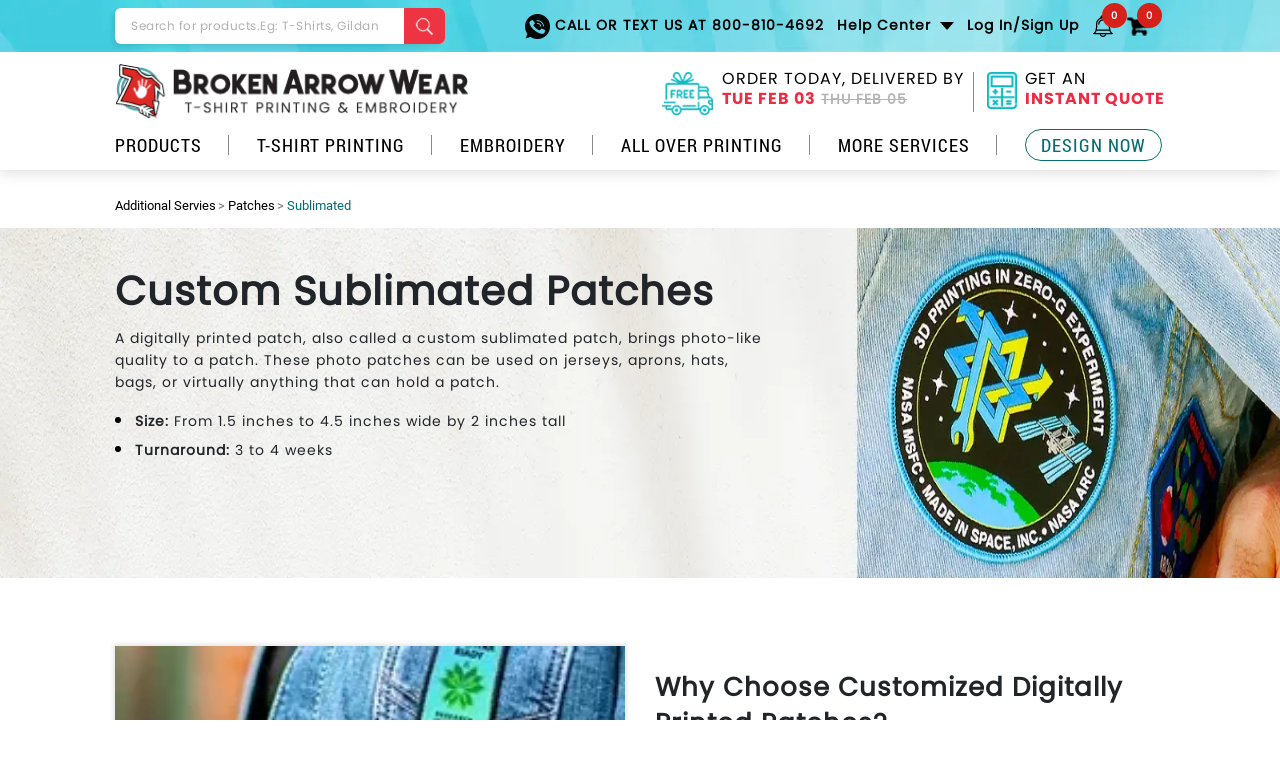

--- FILE ---
content_type: text/html
request_url: https://www.brokenarrowwear.com/additionalservices/patches/sublimated.html
body_size: 6258
content:
<!DOCTYPE html>
<html class="no-js" lang="en">
<head>
 <title>Custom Sublimated Patch</title>
 <meta name="description"
 content="Order custom sublimated patches from Broken Arrow! Get top quality sublimated patches with a fast turnaround time!">
 <meta name="author" content="Broken Arrow Wear">
 <link rel="shortcut icon" href="https://www.brokenarrowwear.com/logo.ico">
 <meta name="robots" content="index, follow">
 <meta name="df-verify" content="df86e423a136f2">
 <meta charset="utf-8">
 <meta name="viewport" content="width=device-width, initial-scale=1.0">
 <!-- vendors styles -->
 <link href="https://www.brokenarrowwear.com/css/2020/fonts.min.css" rel="stylesheet">

 <link href="https://www.brokenarrowwear.com/css/2018/bootstrap.min.css" rel="stylesheet">
 <link href="https://www.brokenarrowwear.com/css/2018/jquery.mmenu.all.css" rel="stylesheet">
 <link href="https://www.brokenarrowwear.com/css/2018/animate.css" rel="stylesheet">
 <link href="https://www.brokenarrowwear.com/css/2018/style-new.css" rel="stylesheet">
 <link href="https://www.brokenarrowwear.com/css/saved-items-notification.css"  rel="preload" as="style" type="text/css" >
<link href="https://www.brokenarrowwear.com/css/saved-items-notification.css" rel="stylesheet" type="text/css" >
 <link href="https://www.brokenarrowwear.com/css/2018/responsive-new.css" rel="stylesheet">
</head>

<body>
 <!-- Google Tag Manager (noscript) -->
<noscript><iframe src="https://www.googletagmanager.com/ns.html?id=GTM-TT3R3Q" height="0" width="0" style="display:none;visibility:hidden"></iframe>
</noscript>
<!-- End Google Tag Manager (noscript) -->
 <div class="d-lg-none" id="mobile-menu-display"></div>
 <div id="my-wrapper">
 <div class="d-lg-none">
 <!--header-->
 <header class="main-header-wrap mobile-header"> 
 <div class="container">
 <div class="col-wrap clearfix">
 <div class="menu-wrapp"> <a href="#my-menu" class="hamburger-icon"> <span class="bar-icon"></span> <span class="bar-icon"></span> <span class="bar-icon"></span> Menu </a> </div>
 <div class="mobile-logo"><a
 href="https://www.brokenarrowwear.com/"><img
 
 src="https://www.brokenarrowwear.com/img/logo1.webp" width="353" height="55"
 alt="broken arrow wear"></a> </div>
 <div class="info-wrap">
 <ul>
 <li> <a href="tel:800-810-4692"> <img 
 src="https://www.brokenarrowwear.com/img/call-ico.webp" width="25" height="25"
 alt=""></a> </li>
 <li class="nav-item notification-nav">
    <div class="static-user-saved-items"></div>
</li>
 <li class="cart-nav"> <div class="static-cart-holder"></div> </li>
 </ul>
 </div>
 </div>
 </div>
 <div class="mobile-search-wrap">
 <div class="container">
 <div class="search-form-holder">
 <form class="ddg" name="x"
 action="https://www.brokenarrowwear.com/searchresults.html">
 <div class="form-group">
 <input class="form-control" type="search"
 placeholder="Search for products. Eg: T-Shirts, Gildan" name="q"
 autocomplete="off">
 <button type="submit"> <img class="
 magglass"
 src="https://www.brokenarrowwear.com/img/search-ico.webp" width="19" height="19"
 alt="search"> </button>
 </div>
 </form>
 </div>
 </div>
 </div>
 <div class="offers-wrap">
 <div class="container">
 <ul>
 <li> <a href="https://www.brokenarrowwear.com/information/fast-turnaround.html"> ORDER TODAY, DELIVERED BY <span><span class="currDate d-inline-block"></span></span> </a> </li>
 <li> <a href="https://www.brokenarrowwear.com/catalog/"> Get An instant Quote </a> </li>
 </ul>
 </div>
 </div>
 </header>
 </div>
 <!--header-->
 <div class="d-none d-lg-block">
 <!--header-->
 <header class="main-header-wrap"> 
 <div class="top-header-wrap">
 <div class="container">
 <div class="row">
 <div class="col-xl-4 col-lg-5">
 <div class="search-form-holder">
 <form class="ddg" name="x" action="https://www.brokenarrowwear.com/searchresults.html">
 <div class="form-group">
 <input class="form-control" type="search" placeholder="Search for products.Eg: T-Shirts, Gildan" name="q" autocomplete="off">
 <button type="submit"> <img class="magglass"
 src="https://www.brokenarrowwear.com/img/search-ico.webp" width="19" height="19" alt="search"> </button>
 </div>
 </form>
 </div>
 </div>
 <div class="col-xl-8 col-lg-7">
 <div class="top-nav">
 <nav class="navbar navbar-expand-lg">
 <button class="navbar-toggler collapsed" type="button" data-toggle="collapse" data-target="#navbarSupportedContent" aria-controls="navbarSupportedContent" aria-expanded="false" aria-label="Toggle navigation"> <span class="navbar-toggler-icon"> <span class="bar-icon"></span> <span class="bar-icon"></span> <span class="bar-icon"></span> </span> </button>
 <div class="collapse navbar-collapse" id="navbarSupportedContent">
 <ul class="navbar-nav ml-auto">
 <li class="nav-item call-nav"> <a class="nav-link" href="tel:800-810-4692"> <img 
 src="https://www.brokenarrowwear.com/img/call-ico.webp" width="25" height="25" alt=""> Call or Text Us at 800-810-4692</a> </li>
 <li class="nav-item dropdown help-nav"> <a class="nav-link dropdown-toggle" href="https://www.brokenarrowwear.com/information/free-custom-art.html" id="navbarDropdown" role="button" data-toggle="dropdown" aria-haspopup="true" aria-expanded="false"> Help Center </a>
 <div class="dropdown-menu" aria-labelledby="navbarDropdown"> <a href="tel:800-810-4692">Call or Text Us at 800-810-4692</a> <a onclick="return Intercom('show');">Live Help</a> <a href="https://www.brokenarrowwear.com/information/contact.html">Email Us</a> <a href="https://www.brokenarrowwear.com/helpcenter/index.html">FAQ</a> <a href="https://www.brokenarrowwear.com/accounts/customerinfo/order-history.aspx">Track Order Status</a> </div>
 </li>
 <li class="nav-item dropdown loginhover myaccount">
 <a class="nav-link account-name" id="a-my-account-id" role="button" data-toggle="dropdown" aria-haspopup="true" aria-expanded="false" href="https://www.brokenarrowwear.com/accounts/customeraccount.aspx"> &nbsp; </a>
 <div class="dropdown-menu logindropbox" aria-labelledby="navbarDropdown">
 <ul class="help-lists">
 <li><a href="https://www.brokenarrowwear.com/accounts/customerinfo/profile.aspx"> Your Account</a> </li>
 <li><a href="https://www.brokenarrowwear.com/accounts/customerinfo/order-summary.aspx"> Your Order</a></li>
 <li><a href="https://www.brokenarrowwear.com/accounts/customerinfo/logout.aspx"> Log Out</a> </li>
 </ul>
 </div>
 </li>
 <li class="nav-item notification-nav">
    <div class="static-user-saved-items"></div>
</li>
 <li class="nav-item cart-nav">
 <div class="static-cart-holder"></div>
 </li>
 </ul>
 </div>
 </nav>
 </div>
 </div>
 </div>
 </div>
 </div>
 <div class="bottom-header-wrap">
 <div class="container">
 <div class="row">
 <div class="col-lg-5">
 <div class="logo-block-wrap"> <a href="https://www.brokenarrowwear.com/"><img class="logo"
 src="https://www.brokenarrowwear.com/img/logo1.webp" alt="broken arrow wear" width="353" height="55"></a> </div>
 </div>
 <div class="col-lg-7">
 <div class="right-header-wrap">
 <ul>
 <li class="dropdown"><a href="#" class="nav-link dropdown-toggle" id="navbarDropdown1" role="button" data-toggle="dropdown" aria-haspopup="true" aria-expanded="false"> <span class="ico-box"><img 
 src="https://www.brokenarrowwear.com/img/truck-ico.webp" width="55" height="36" alt=""></span> ORDER TODAY, DELIVERED BY <span><span class="currDate d-inline-block"></span></span> </a><a href="https://www.brokenarrowwear.com/information/fast-turnaround.html" class="page-url"></a>
 <div class="dropdown-menu text-center" aria-labelledby="navbarDropdown1"><a href="https://www.brokenarrowwear.com/information/fast-turnaround.html" class="page-url"></a>
 <div class="calendar-ico"><img 
 src="https://www.brokenarrowwear.com/img/calendar-ico.webp" width="45" height="45" alt=""></div>
 <p id="p_needItSooner"></p>
 <p id="p_fastestRushGuaranteedBy"></p>
 <p id="p_RushDelivery"><span id="RushDelivery" class="coral">DAY MON 00</span></p>
 <p id="p_pickDeliveryDateAtCheckout"></p>
 <p id="p_cutOffTime"></p>
 </div>
 </li>
 <li><a href="https://www.brokenarrowwear.com/catalog/" class="nav-link "> <span class="ico-box"><img 
 src="https://www.brokenarrowwear.com/img/calculator-ico.webp" width="30" height="37" alt=""></span> Get An <span>instant Quote</span></a> </li>
 </ul>
 </div>
 </div>
 </div>
 <div id="menu-display"></div>
 </div>
 </div>
 </header>
 <!--header-->
 </div>
 <!--header-->
 <main class="page-content-block">
 <!-- section -->
 <div class="container">
 <div class="desc-wrap mt-4">
 <div class="breadcrumb-box">
 <nav aria-label="breadcrumb">
 <ol class="breadcrumb">
 <li class="breadcrumb-item"><a href="https://www.brokenarrowwear.com/additionalservices/">Additional Servies</a></li>
 <li class="breadcrumb-item"><a href="https://www.brokenarrowwear.com/additionalservices/patches/">Patches</a></li>
 <li class="breadcrumb-item active" aria-current="page">Sublimated</li>
 </ol>
 </nav>
 </div>
 </div>
 </div>
 <!-- section -->
 <section class="printing-banner-v1 poppins-font-block">
 <div class="positioned-banner">
 <img src="https://www.brokenarrowwear.com/additionalservices/patches/img/sublimated-landing.webp" alt="custom leather patch">
 </div>
 <div class="positioned-content-wrap">
 <div class="container">
 <h1><b>Custom Sublimated Patches</b></h1>
 <div class="printing-desc">
 <p>A digitally printed patch, also called a custom sublimated patch, brings photo-like quality to a patch. These photo patches can be used on jerseys, aprons, hats, bags, or virtually anything that can hold a patch. </p>
 <div class="block-list mb-5">
 <ul>
 <li><b>Size:</b> From 1.5 inches to 4.5 inches wide by 2 inches tall</li>
 <li><b>Turnaround:</b> 3 to 4 weeks</li>

 </ul>
 </div>
 </div>
 </div>
 </div>
 </section>
 <!-- /section -->
 <section class="content-block new-content-block">
 <div class="container">
 <div class="desc-wrap mt-5">
 <div class="row align-items-center">
 <div class="col-lg-6">
 <div class="quiality-img shadowed-box wow bounceIn mb-3">
 <img width="420" height="365" src="https://www.brokenarrowwear.com/additionalservices/patches/img/sublimatedpatch.webp" alt="">
 </div>
 </div>
 <div class="col-md-6">
 <h1><strong>Why Choose Customized Digitally Printed Patches?</strong></h1>
 <p>If you're looking for a patch with a photolike detail in the widest range of colors, choose a dye sublimated patch. Because each molecule on the patch is dyed, any color can be duplicated and any intricate design details can be replicated.</p>
 <div class="block-list">
 <ul>
 <li><b>Photo like high-definition details</b> can be created with sublimated patches.</li>
 <li><b>Thread-free sublimated patches</b> are dyed on a sublimation paper (similar to photo paper) and then transferred onto a white polyester base that can be sewn or adhered onto your garment.</li>
 <li><b>For a custom patch that perfectly captures a person or animal likeness,</b> or displays amazing scenery, look no further than dye-sublimated patches.</li>
 </ul>
 </div>
 </div>
 </div>
 <div class="pricing-title text-center wow fadeInUp mt-md-4">
 <h3>Pricing Chart for Custom Sublimated Patches</h3>
 </div>
 <div class="table-wrap pricing-table text-center mt-0">
 <div class="table-responsive wow fadeInUp">
 <table class="table mb-0 table-bordered">
 <thead>
 <tr>
 <th>Piece Price </th>
 <th>50 </th>
 <th>100 </th>
 <th>200 </th>
 <th>300 </th>
 <th>500 </th>
 <th>1000 </th>
 </tr>
 </thead>
 <tbody>
 <tr>
 <th>2” </th>
 <td>$7.34</td>
 <td>$4.47</td>
 <td>$2.78</td>
 <td>$2.54</td>
 <td>$2.25</td>
 <td>$1.97</td>
 </tr>
 <tr>
 <th>2.5” </th>
 <td>$9.14</td>
 <td>$5.55</td>
 <td>$3.32</td>
 <td>$2.98</td>
 <td>$2.69</td>
 <td>$2.33</td>
 </tr>
 <tr>
 <th>3” </th>
 <td>$9.38</td>
 <td>$6.19</td>
 <td>$3.70</td>
 <td>$3.50</td>
 <td>$3.13</td>
 <td>$2.63</td>
 </tr>
 <tr>
 <th>3.5”</th>
 <td>$10.00</td>
 <td>$6.59</td>
 <td>$4.38</td>
 <td>$4.22</td>
 <td>$3.63</td>
 <td>$2.81</td>
 </tr>
 <tr>
 <th>4”</th>
 <td>$10.16</td>
 <td>$6.69</td>
 <td>$4.76</td>
 <td>$4.44</td>
 <td>$4.09</td>
 <td>$3.35</td>
 </tr>
 <tr>
 <th>4.5”</th>
 <td>$10.82</td>
 <td>$7.09</td>
 <td>$5.32</td>
 <td>$5.12</td>
 <td>$4.55</td>
 <td>$3.73</td>
 </tr>

 </tbody>
 </table>
 </div>
 </div>
 <div class="pricing-title text-center wow fadeInUp mt-md-4">
 <h3>Pricing Chart for Richardson 112 + Sublimated Patch</h3>
 </div>
 <div class="table-wrap pricing-table text-center mt-0">
 <div class="table-responsive wow fadeInUp">
 <table class="table mb-0 table-bordered">
 <thead>
 <tr>
 <th>Piece Price </th>
 <th>50 </th>
 <th>100 </th>
 <th>200 </th>
 <th>300 </th>
 <th>500 </th>
 <th>1000 </th>
 </tr>
 </thead>
 <tbody>
 <tr>
 <th>2” </th>
 <td>$22.03</td>
 <td>$18.65</td>
 <td>$15.16</td>
 <td>$14.92</td>
 <td>$14.53</td>
 <td>$13.25</td>
 </tr>
 <tr>
 <th>2.5” </th>
 <td>$23.83</td>
 <td>$19.73</td>
 <td>$15.70</td>
 <td>$15.36</td>
 <td>$14.97</td>
 <td>$13.61</td>
 </tr>
 <tr>
 <th>3” </th>
 <td>$24.07</td>
 <td>$20.37</td>
 <td>$16.08</td>
 <td>$15.88</td>
 <td>$15.41</td>
 <td>$13.91</td>
 </tr>
 <tr>
 <th>3.5”</th>
 <td>$24.69</td>
 <td>$20.77</td>
 <td>$16.76</td>
 <td>$16.60</td>
 <td>$15.91</td>
 <td>$14.09</td>
 </tr>
 <tr>
 <th>4”</th>
 <td>$24.85</td>
 <td>$20.87</td>
 <td>$17.14</td>
 <td>$16.82</td>
 <td>$16.37</td>
 <td>$14.63</td>
 </tr>
 <tr>
 <th>4.5”</th>
 <td>$25.51</td>
 <td>$21.27</td>
 <td>$17.70</td>
 <td>$17.50</td>
 <td>$16.83</td>
 <td>$15.01</td>
 </tr>
 
 </tbody>
 </table>
 </div>
 </div>
 <br>
 <div class="text-center mt-4">
 <h2 class="wow bounceIn"><strong>Patch It Up: Everything You Need to Know</strong></h2>
 </div>
 <div class="row mt-5">
 <div class="col-lg-4 col-6">
 <iframe class="w-100" height="420" src="https://www.youtube.com/embed/2YPKuNWPkBQ" frameborder="0"
 allowfullscreen></iframe>
 <p class="text-center">Patches Selection</p>
 </div>
 <div class="col-lg-4 col-6">
 <iframe class="w-100" height="420" src="https://youtube.com/embed/t93AtQEgM1g?si=RM4SoIXOhHeqZLSh" frameborder="0"
 allowfullscreen></iframe>
 <p class="text-center">Patches Application</p>
 </div>
 </div>
 <div class="text-center">
 <h2 class="wow bounceIn mt-5"><strong>Example of Custom Sublimated Patches</strong></h2>
 <div class="row">
 <div class="col-lg-3 col-6">
 <div class="hover-img">
 <img width="240" height="220"
 src="https://www.brokenarrowwear.com/additionalservices/patches/img/sublimated1.webp" alt="sublimated patch example">
 </div>
 </div>
 <div class="col-lg-3 col-6">
 <div class="hover-img">
 <img width="240" height="220"
 src="https://www.brokenarrowwear.com/additionalservices/patches/img/sublimated2.webp" alt="sublimated patch example">
 </div>
 </div>
 <div class="col-lg-3 col-6">
 <div class="hover-img">
 <img width="240" height="220"
 src="https://www.brokenarrowwear.com/additionalservices/patches/img/sublimated3.webp" alt="sublimated patch example">
 </div>
 </div>
 </div>
 </div>
 </div>
 </div>
 </section>
 <!-- /section -->
 <section class="content-block satis-block new-content-block">
 <div class="container">
 <div class="row align-items-center my-lg-5">
 <div class="col-lg-4">
 <div class="wow bounceIn">
 <h4>
 We’re here to help!
 </h4>
 <div class="block-list">
 <ul>
 <li>
 Our customer service team is ready to assist you today. Fill out this form
 to get started!
 </li>
 <li>
 Be sure to include as much information as possible so we can best assist
 you.
 </li>

 </ul>
 </div>
 </div>
 </div>
 <div class="col-lg-8">
 <div class="contact-info-form-bg wow bounceIn">
 <span class="bg-1">
 <img src="https://www.brokenarrowwear.com/img/bg1.png" alt="">
 </span>
 <span class="bg-2">
 <img src="https://www.brokenarrowwear.com/img/bg2.png" alt="">
 </span>
 <span class="bg-3">
 <img src="#" alt="">
 </span>
 <div class="contact-info-form" id="app_custom-patch">
 <h5>Contact Info</h5>
 <form action="#" method="POST">
 <div class="row">
 <div class="col-6">
 <div class="form-group">
 <label>First Name*</label>
 <input @keyup="validate()" v-model="item.first_name" type="text"
 class="form-control">
 <p v-if="validation.first_name" class="error">
 {{validation.first_name}}
 </p>
 </div>
 </div>
 <div class="col-6">
 <div class="form-group">
 <label>Last Name*</label>
 <input @keyup="validate()" v-model="item.last_name" type="text"
 class="form-control">
 <p v-if="validation.last_name" class="error">
 {{validation.last_name}}
 </p>
 </div>
 </div>
 <div class="col-6">
 <div class="form-group">
 <label>Phone Number*</label>
 <input @keyup="validate()" v-model="item.phone" type="text"
 class="form-control">
 <p v-if="validation.phone" class="error">{{validation.phone}}</p>
 </div>
 </div>
 <div class="col-6">
 <div class="form-group">
 <label>Email*</label>
 <input @keyup="validate()" v-model="item.email" type="text"
 class="form-control">
 <p v-if="validation.email" class="error">{{validation.email}}</p>
 </div>
 </div>
 </div>
 <h5>Message</h5>
 <div class="row">
 <div class="col-6">
 <div class="form-group">
 <label>Comments</label>
 <textarea v-model="item.comments" class="form-control"
 rows="6"></textarea>
 </div>
 </div>
 <div class="col-6">
 <div class="form-group mt-3">
 <div class="dragdrop-box">
 <div class="custom-file mt-1">
 <input type="file" id="file-upload-0"
 class="custom-file-input"
 @change="onFileChange($event)">
 <label for="file-upload-0" id="drop_area"
 class="custom-file-label">
 <span class="input-ico">
 <img src="https://www.brokenarrowwear.com/information/img/cloud-computing.png"
 alt="">
 </span>
 <Strong>Drag and drop to upload</Strong>
 or <span class="plain-url">browse</span> to
 choose a file
 </label>
 <div v-if="item.file_name" class="document-wrap">
 <label>{{item.file_name}}</label>
 <a title="Remove" class="absolute-remove-btn"
 href="javascript:void(0);" @click="removeFile()">
 <i class="fa
 fa-times-circle"></i>
 </a>
 </div>
 </div>

 <p v-if="validation.file.length>0" class="error">
 {{validation.file}}
 </p>
 </div>
 </div>
 </div>
 </div>
 <div class="form-group">
 <button type="submit" :disabled="ui.is_sending==true" @click.prevent="send">
 {{ui.is_sending==true ? 'Sending...' : 'Submit'}}
 <img src="https://www.brokenarrowwear.com/img/paper-plane.png"
 alt="">
 </button>
 </div>
 <div v-if="ui.error" class="alert alert-danger
 text-center">{{ui.error}}</div>
 <div v-if="ui.success" class="alert alert-success
 text-center">{{ui.success}}</div>
 </form>
 </div>
 </div>
 </div>
 </div>
 </div>
 </section>
 <!-- /section -->
 </main>
 <div id="footerdisplay"></div>
 </div>
 <script src="https://www.brokenarrowwear.com/js/2018/merged.min.js"></script>
 <script src="https://www.brokenarrowwear.com/js/2018/jquery.mmenu.all.js"></script>
 <script src="https://www.brokenarrowwear.com/js/cartCountStatic.js"></script>
 <script src="https://www.brokenarrowwear.com/js/2018/wow.min.js"></script>
 <script src="https://cdnjs.cloudflare.com/ajax/libs/waypoints/4.0.1/jquery.waypoints.min.js"></script>
 <!-- vendors scripts -->
 <script src="https://www.brokenarrowwear.com/js/2021/menu.js"></script>
 <script src="https://www.brokenarrowwear.com/js/2021/mobile-menu.js"></script>
 <script src="https://www.brokenarrowwear.com/js/2021/main-footer.js"></script>
 <script src="https://www.brokenarrowwear.com/js/2018/script-static.js"></script>

 <script>
 jQuery(document).ready(function ($) {
 //wow
 new WOW()
 .init();
 });
 </script>
 <script src="https://cdn.jsdelivr.net/vue/latest/vue.js"></script>
 <script src="https://cdn.jsdelivr.net/vue.resource/1.0.3/vue-resource.min.js"></script>
 <script>
 var vm = new Vue({
 el: '#app_custom-patch',
 components: {
 },
 data: {
 message: [],
 item: {
 first_name: '',
 last_name: '',
 phone: '',
 email: '',
 order_number: '',
 comments: '',
 file_name: '',
 file_size: '',
 file_content: '',
 page_name: 'Sublimated'
 },
 ui: {
 is_sending: false,
 success: '',
 error: ''
 },
 validation: {
 first_name: '',
 last_name: '',
 phone: '',
 email: '',
 file: ''
 }

 },
 created: function () {
 },
 methods: {
 
 send: function () {
 this.ui.success = '';
 this.ui.error = '';
 this.validate();
 if (!this.isValid)
 return;
 this.ui.is_sending = true;
 this.$http.post('../../services_general/AdditionalServicePatchPageWebService.asmx/SendPatchPageEmail', {
 item: this.item
 }).then(function (response, status, request) {
 if (response.body.d.success == true) {
 this.ui.success = 'Your request has been sent successfully. We will get back to you shortly. Thank you.';
 this.reset();
 }
 else {
 this.ui.error = 'Oops..your message could not be sent.If you are having trouble in sending request, please email us at info@brokenarrowwear.com or call us at 800 - 810 - 4692. Thank you.';
 }
 this.ui.is_sending = false;
 }, function () {
 this.ui.error = 'Oops..your message could not be sent.If you are having trouble in sending request, please email us at info@brokenarrowwear.com or call us at 800 - 810 - 4692. Thank you.';
 this.ui.is_sending = false;
 });
 },
 reset: function () {
 this.item.first_name = '';
 this.item.last_name = '';
 this.item.phone = '';
 this.item.email = '';
 this.item.order_number = '';
 this.item.comments = '';
 this.item.file_name = '';
 this.item.file_size = '';
 this.item.file_content = '';

 $('#file-upload-0').val(null);
 },
 validate: function () {
 if (this.item.first_name.trim() == '') {
 this.validation.first_name = 'First name is required';
 }
 else {
 this.validation.first_name = '';
 }

 if (this.item.last_name.trim() == '') {
 this.validation.last_name = 'Last name is required';
 }
 else {
 this.validation.last_name = '';
 }

 if (this.item.phone.trim() == '') {
 this.validation.phone = 'Phone number is required';
 }
 else {
 var regExp = /^[0-9\s\-]+$/;
 if (!regExp.test(this.item.phone)) {
 this.validation.phone = 'Invalid phone number';
 } else {
 this.validation.phone = '';
 }

 }

 if (this.item.email.trim() == '') {
 this.validation.email = 'Email address is required.';
 }
 else if (!this.validateEmail(this.item.email)) {
 this.validation.email = 'Please write valid email address.';
 }
 else {
 this.validation.email = '';
 }

 this.validateFileSize();
 },
 validateFileSize: function () {
 // 4 * 1024 * 1024
 if (this.item.file_size > 4 * 1024 * 1024) {
 this.validation.file = 'File size cannot be larger than 4 MB.';
 }
 else {
 this.validation.file = '';
 }
 },
 validateEmail: function (email) {
 var re = /^(([^<>()\[\]\\.,;:\s@"]+(\.[^<>()\[\]\\.,;:\s@"]+)*)|(".+"))@((\[[0-9]{1,3}\.[0-9]{1,3}\.[0-9]{1,3}\.[0-9]{1,3}\])|(([a-zA-Z\-0-9]+\.)+[a-zA-Z]{2,}))$/;
 return re.test(email);
 },
 onFileChange: function (event) {
 var files = event.target.files || event.dataTransfer.files;
 if (!files.length)
 return;

 this.item.file_name = files[0].name;
 this.item.file_size = files[0].size;

 var reader = new FileReader();
 var that = this;
 reader.onload = function (e) {
 vm.item.file_content = e.target.result;
 that.validateFileSize();
 };

 reader.readAsDataURL(files[0]);
 },
 removeFile: function () {
 this.item.file_name = '';
 this.item.file_size = '';
 this.item.file_content = '';

 this.validation.file = '';

 $('#file-upload-0').val(null);
 }
 },
 computed: {
 isValid: function () {
 if (this.validation.first_name || this.validation.last_name
 || this.validation.phone || this.validation.email || this.validation.file)
 return false;
 else
 return true;
 },
 uploadIconText: function () {
 if (this.item.file_content) {
 return this.item.file_name;
 }
 else {
 return '<strong>Drag and drop to upload</strong> <span class="input-ico"><img src="https://www.brokenarrowwear.com/information/img/cloud-computing.png" alt=""></span> or < span class="plain-url"> browse</span > to choose a file';
 }
 }
 }
 });
 </script>
<script defer src="https://static.cloudflareinsights.com/beacon.min.js/vcd15cbe7772f49c399c6a5babf22c1241717689176015" integrity="sha512-ZpsOmlRQV6y907TI0dKBHq9Md29nnaEIPlkf84rnaERnq6zvWvPUqr2ft8M1aS28oN72PdrCzSjY4U6VaAw1EQ==" data-cf-beacon='{"version":"2024.11.0","token":"f29cb09d54ed404e80128bdfe0ec9b77","server_timing":{"name":{"cfCacheStatus":true,"cfEdge":true,"cfExtPri":true,"cfL4":true,"cfOrigin":true,"cfSpeedBrain":true},"location_startswith":null}}' crossorigin="anonymous"></script>
</body>

</html>